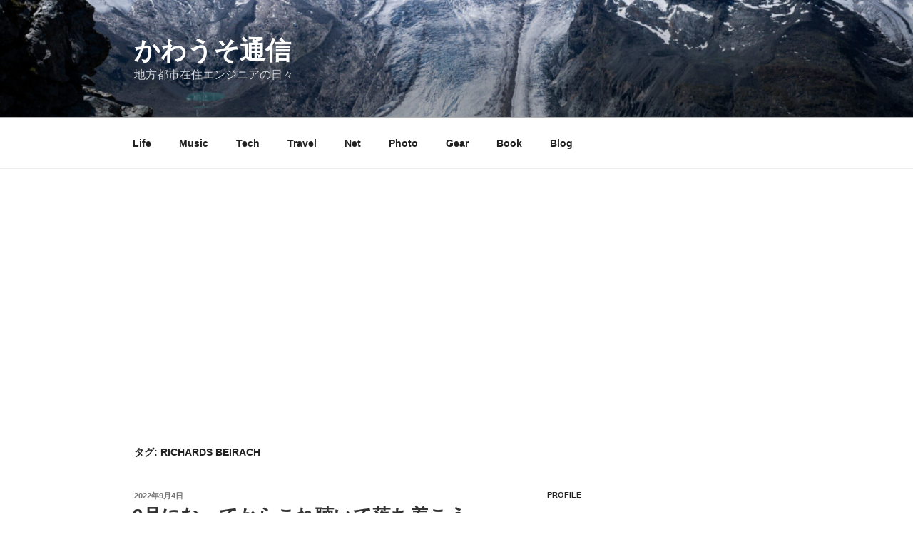

--- FILE ---
content_type: text/html; charset=utf-8
request_url: https://www.google.com/recaptcha/api2/aframe
body_size: 271
content:
<!DOCTYPE HTML><html><head><meta http-equiv="content-type" content="text/html; charset=UTF-8"></head><body><script nonce="GeDKRSxdCEaNeLmAK7JX1w">/** Anti-fraud and anti-abuse applications only. See google.com/recaptcha */ try{var clients={'sodar':'https://pagead2.googlesyndication.com/pagead/sodar?'};window.addEventListener("message",function(a){try{if(a.source===window.parent){var b=JSON.parse(a.data);var c=clients[b['id']];if(c){var d=document.createElement('img');d.src=c+b['params']+'&rc='+(localStorage.getItem("rc::a")?sessionStorage.getItem("rc::b"):"");window.document.body.appendChild(d);sessionStorage.setItem("rc::e",parseInt(sessionStorage.getItem("rc::e")||0)+1);localStorage.setItem("rc::h",'1763625539432');}}}catch(b){}});window.parent.postMessage("_grecaptcha_ready", "*");}catch(b){}</script></body></html>

--- FILE ---
content_type: text/css
request_url: https://konpeitoh.net/wp-content/plugins/blog-terminal/style/terminal.css?ver=6.6.4
body_size: 105
content:
.terminal {
    background-color: #000;
    border-top: 5px solid #000;
    border-right: 5px solid #000;
    border-bottom: 5px solid #000;
    border-left: 5px solid #000;
    border-radius: 3px;
    color: #fff;
    line-height: 1.15;
    margin-bottom: 10px;
    margin-top: 10px;
    margin-left: 0;  
    padding: 10px 15px 10px 15px;
    text-align: left;
    white-space: pre-wrap;
}
